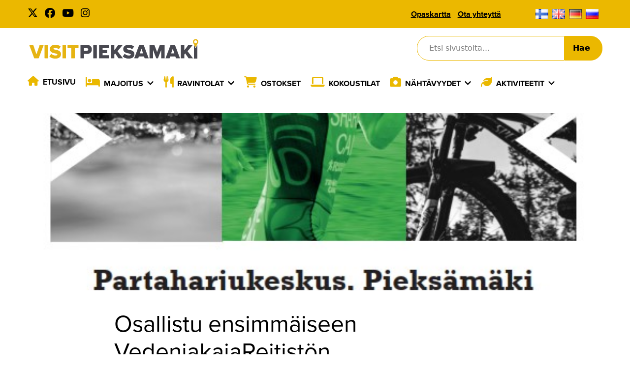

--- FILE ---
content_type: text/html; charset=UTF-8
request_url: https://visitpieksamaki.fi/fiosallistu-ensimmaiseen-vedenjakajareitiston-maastotriathloniin/
body_size: 52892
content:
<!doctype html>
<html dir="ltr" lang="fi" prefix="og: https://ogp.me/ns#">

<head>
	<meta charset="UTF-8">
	<meta name="viewport" content="width=device-width, initial-scale=1">
	<link rel="profile" href="http://gmpg.org/xfn/11">
	<link rel="stylesheet" href="https://use.typekit.net/woj6esw.css">
	<link rel="stylesheet" href="https://pro.fontawesome.com/releases/v5.15.4/css/all.css" crossorigin="anonymous">
	<link rel="stylesheet" href="https://fonts.googleapis.com/icon?family=Material+Icons">
	<title>Osallistu ensimmäiseen VedenjakajaReitistön maastotriathloniin! - Visit Pieksämäki</title>

		<!-- All in One SEO 4.9.3 - aioseo.com -->
	<meta name="description" content="VedenjakajaReitistön maastotriathlon koostuu avovesiuinnista, maastopyöräilystä ja polkujuoksusta. Kilpailun ajankohta on 13.-14.8.2022 ja tapahtumapaikkana on luonnonkaunis VedenjakajaReitistö Pieksämäellä. Uintiosuus on Salvosen lammella, joka sijaitsee aivan tapahtumakeskuksen, Partaharjukeskuksen, vieressä. Pyöräily- ja juoksuosuudet kilpaillaan maastopoluilla, joten reitit ovat selvästi klassista triathlonia teknisemmät. Metsämaaston alusta ja profiili tuovat kilpailuun aivan uuden ulottuvuuden maantietriathloniin verrattuna. Ilmoittautuminen on nyt auki! Tässä" />
	<meta name="robots" content="max-image-preview:large" />
	<meta name="author" content="admintuomo"/>
	<link rel="canonical" href="https://visitpieksamaki.fi/fiosallistu-ensimmaiseen-vedenjakajareitiston-maastotriathloniin/" />
	<meta name="generator" content="All in One SEO (AIOSEO) 4.9.3" />
		<meta property="og:locale" content="fi_FI" />
		<meta property="og:site_name" content="Visit Pieksämäki -" />
		<meta property="og:type" content="article" />
		<meta property="og:title" content="Osallistu ensimmäiseen VedenjakajaReitistön maastotriathloniin! - Visit Pieksämäki" />
		<meta property="og:description" content="VedenjakajaReitistön maastotriathlon koostuu avovesiuinnista, maastopyöräilystä ja polkujuoksusta. Kilpailun ajankohta on 13.-14.8.2022 ja tapahtumapaikkana on luonnonkaunis VedenjakajaReitistö Pieksämäellä. Uintiosuus on Salvosen lammella, joka sijaitsee aivan tapahtumakeskuksen, Partaharjukeskuksen, vieressä. Pyöräily- ja juoksuosuudet kilpaillaan maastopoluilla, joten reitit ovat selvästi klassista triathlonia teknisemmät. Metsämaaston alusta ja profiili tuovat kilpailuun aivan uuden ulottuvuuden maantietriathloniin verrattuna. Ilmoittautuminen on nyt auki! Tässä" />
		<meta property="og:url" content="https://visitpieksamaki.fi/fiosallistu-ensimmaiseen-vedenjakajareitiston-maastotriathloniin/" />
		<meta property="article:published_time" content="2022-04-13T07:08:17+00:00" />
		<meta property="article:modified_time" content="2022-06-08T09:38:57+00:00" />
		<meta name="twitter:card" content="summary_large_image" />
		<meta name="twitter:title" content="Osallistu ensimmäiseen VedenjakajaReitistön maastotriathloniin! - Visit Pieksämäki" />
		<meta name="twitter:description" content="VedenjakajaReitistön maastotriathlon koostuu avovesiuinnista, maastopyöräilystä ja polkujuoksusta. Kilpailun ajankohta on 13.-14.8.2022 ja tapahtumapaikkana on luonnonkaunis VedenjakajaReitistö Pieksämäellä. Uintiosuus on Salvosen lammella, joka sijaitsee aivan tapahtumakeskuksen, Partaharjukeskuksen, vieressä. Pyöräily- ja juoksuosuudet kilpaillaan maastopoluilla, joten reitit ovat selvästi klassista triathlonia teknisemmät. Metsämaaston alusta ja profiili tuovat kilpailuun aivan uuden ulottuvuuden maantietriathloniin verrattuna. Ilmoittautuminen on nyt auki! Tässä" />
		<script type="application/ld+json" class="aioseo-schema">
			{"@context":"https:\/\/schema.org","@graph":[{"@type":"BlogPosting","@id":"https:\/\/visitpieksamaki.fi\/fiosallistu-ensimmaiseen-vedenjakajareitiston-maastotriathloniin\/#blogposting","name":"Osallistu ensimm\u00e4iseen VedenjakajaReitist\u00f6n maastotriathloniin! - Visit Pieks\u00e4m\u00e4ki","headline":"Osallistu ensimm\u00e4iseen VedenjakajaReitist\u00f6n maastotriathloniin!\u00a0","author":{"@id":"https:\/\/visitpieksamaki.fi\/author\/admintuomo\/#author"},"publisher":{"@id":"https:\/\/visitpieksamaki.fi\/#organization"},"image":{"@type":"ImageObject","url":"https:\/\/visitpieksamaki.fi\/wp-content\/uploads\/2022\/06\/Maastotriathlon.jpg","width":522,"height":743},"datePublished":"2022-04-13T10:08:17+03:00","dateModified":"2022-06-08T12:38:57+03:00","inLanguage":"fi","mainEntityOfPage":{"@id":"https:\/\/visitpieksamaki.fi\/fiosallistu-ensimmaiseen-vedenjakajareitiston-maastotriathloniin\/#webpage"},"isPartOf":{"@id":"https:\/\/visitpieksamaki.fi\/fiosallistu-ensimmaiseen-vedenjakajareitiston-maastotriathloniin\/#webpage"},"articleSection":"Ajankohtaista, Suomi"},{"@type":"BreadcrumbList","@id":"https:\/\/visitpieksamaki.fi\/fiosallistu-ensimmaiseen-vedenjakajareitiston-maastotriathloniin\/#breadcrumblist","itemListElement":[{"@type":"ListItem","@id":"https:\/\/visitpieksamaki.fi#listItem","position":1,"name":"Home","item":"https:\/\/visitpieksamaki.fi","nextItem":{"@type":"ListItem","@id":"https:\/\/visitpieksamaki.fi\/category\/ajankohtaista\/#listItem","name":"Ajankohtaista"}},{"@type":"ListItem","@id":"https:\/\/visitpieksamaki.fi\/category\/ajankohtaista\/#listItem","position":2,"name":"Ajankohtaista","item":"https:\/\/visitpieksamaki.fi\/category\/ajankohtaista\/","nextItem":{"@type":"ListItem","@id":"https:\/\/visitpieksamaki.fi\/fiosallistu-ensimmaiseen-vedenjakajareitiston-maastotriathloniin\/#listItem","name":"Osallistu ensimm\u00e4iseen VedenjakajaReitist\u00f6n maastotriathloniin!\u00a0"},"previousItem":{"@type":"ListItem","@id":"https:\/\/visitpieksamaki.fi#listItem","name":"Home"}},{"@type":"ListItem","@id":"https:\/\/visitpieksamaki.fi\/fiosallistu-ensimmaiseen-vedenjakajareitiston-maastotriathloniin\/#listItem","position":3,"name":"Osallistu ensimm\u00e4iseen VedenjakajaReitist\u00f6n maastotriathloniin!\u00a0","previousItem":{"@type":"ListItem","@id":"https:\/\/visitpieksamaki.fi\/category\/ajankohtaista\/#listItem","name":"Ajankohtaista"}}]},{"@type":"Organization","@id":"https:\/\/visitpieksamaki.fi\/#organization","name":"Visit Pieks\u00e4m\u00e4ki","url":"https:\/\/visitpieksamaki.fi\/"},{"@type":"Person","@id":"https:\/\/visitpieksamaki.fi\/author\/admintuomo\/#author","url":"https:\/\/visitpieksamaki.fi\/author\/admintuomo\/","name":"admintuomo","image":{"@type":"ImageObject","@id":"https:\/\/visitpieksamaki.fi\/fiosallistu-ensimmaiseen-vedenjakajareitiston-maastotriathloniin\/#authorImage","url":"https:\/\/secure.gravatar.com\/avatar\/5c742bc7277b1cac257e67295f0476d3bf080136db9afb015616c7f78c471414?s=96&d=mm&r=g","width":96,"height":96,"caption":"admintuomo"}},{"@type":"WebPage","@id":"https:\/\/visitpieksamaki.fi\/fiosallistu-ensimmaiseen-vedenjakajareitiston-maastotriathloniin\/#webpage","url":"https:\/\/visitpieksamaki.fi\/fiosallistu-ensimmaiseen-vedenjakajareitiston-maastotriathloniin\/","name":"Osallistu ensimm\u00e4iseen VedenjakajaReitist\u00f6n maastotriathloniin! - Visit Pieks\u00e4m\u00e4ki","description":"VedenjakajaReitist\u00f6n maastotriathlon koostuu avovesiuinnista, maastopy\u00f6r\u00e4ilyst\u00e4 ja polkujuoksusta. Kilpailun ajankohta on 13.-14.8.2022 ja tapahtumapaikkana on luonnonkaunis VedenjakajaReitist\u00f6 Pieks\u00e4m\u00e4ell\u00e4. Uintiosuus on Salvosen lammella, joka sijaitsee aivan tapahtumakeskuksen, Partaharjukeskuksen, vieress\u00e4. Py\u00f6r\u00e4ily- ja juoksuosuudet kilpaillaan maastopoluilla, joten reitit ovat selv\u00e4sti klassista triathlonia teknisemm\u00e4t. Mets\u00e4maaston alusta ja profiili tuovat kilpailuun aivan uuden ulottuvuuden maantietriathloniin verrattuna. Ilmoittautuminen on nyt auki! T\u00e4ss\u00e4","inLanguage":"fi","isPartOf":{"@id":"https:\/\/visitpieksamaki.fi\/#website"},"breadcrumb":{"@id":"https:\/\/visitpieksamaki.fi\/fiosallistu-ensimmaiseen-vedenjakajareitiston-maastotriathloniin\/#breadcrumblist"},"author":{"@id":"https:\/\/visitpieksamaki.fi\/author\/admintuomo\/#author"},"creator":{"@id":"https:\/\/visitpieksamaki.fi\/author\/admintuomo\/#author"},"image":{"@type":"ImageObject","url":"https:\/\/visitpieksamaki.fi\/wp-content\/uploads\/2022\/06\/Maastotriathlon.jpg","@id":"https:\/\/visitpieksamaki.fi\/fiosallistu-ensimmaiseen-vedenjakajareitiston-maastotriathloniin\/#mainImage","width":522,"height":743},"primaryImageOfPage":{"@id":"https:\/\/visitpieksamaki.fi\/fiosallistu-ensimmaiseen-vedenjakajareitiston-maastotriathloniin\/#mainImage"},"datePublished":"2022-04-13T10:08:17+03:00","dateModified":"2022-06-08T12:38:57+03:00"},{"@type":"WebSite","@id":"https:\/\/visitpieksamaki.fi\/#website","url":"https:\/\/visitpieksamaki.fi\/","name":"Visit Pieks\u00e4m\u00e4ki","inLanguage":"fi","publisher":{"@id":"https:\/\/visitpieksamaki.fi\/#organization"}}]}
		</script>
		<!-- All in One SEO -->

<link rel="alternate" title="oEmbed (JSON)" type="application/json+oembed" href="https://visitpieksamaki.fi/wp-json/oembed/1.0/embed?url=https%3A%2F%2Fvisitpieksamaki.fi%2Ffiosallistu-ensimmaiseen-vedenjakajareitiston-maastotriathloniin%2F" />
<link rel="alternate" title="oEmbed (XML)" type="text/xml+oembed" href="https://visitpieksamaki.fi/wp-json/oembed/1.0/embed?url=https%3A%2F%2Fvisitpieksamaki.fi%2Ffiosallistu-ensimmaiseen-vedenjakajareitiston-maastotriathloniin%2F&#038;format=xml" />
		<!-- This site uses the Google Analytics by MonsterInsights plugin v9.11.1 - Using Analytics tracking - https://www.monsterinsights.com/ -->
							<script src="//www.googletagmanager.com/gtag/js?id=G-CJ9FR3PM0R"  data-cfasync="false" data-wpfc-render="false" type="text/javascript" async></script>
			<script data-cfasync="false" data-wpfc-render="false" type="text/javascript">
				var mi_version = '9.11.1';
				var mi_track_user = true;
				var mi_no_track_reason = '';
								var MonsterInsightsDefaultLocations = {"page_location":"https:\/\/visitpieksamaki.fi\/fiosallistu-ensimmaiseen-vedenjakajareitiston-maastotriathloniin\/"};
								if ( typeof MonsterInsightsPrivacyGuardFilter === 'function' ) {
					var MonsterInsightsLocations = (typeof MonsterInsightsExcludeQuery === 'object') ? MonsterInsightsPrivacyGuardFilter( MonsterInsightsExcludeQuery ) : MonsterInsightsPrivacyGuardFilter( MonsterInsightsDefaultLocations );
				} else {
					var MonsterInsightsLocations = (typeof MonsterInsightsExcludeQuery === 'object') ? MonsterInsightsExcludeQuery : MonsterInsightsDefaultLocations;
				}

								var disableStrs = [
										'ga-disable-G-CJ9FR3PM0R',
									];

				/* Function to detect opted out users */
				function __gtagTrackerIsOptedOut() {
					for (var index = 0; index < disableStrs.length; index++) {
						if (document.cookie.indexOf(disableStrs[index] + '=true') > -1) {
							return true;
						}
					}

					return false;
				}

				/* Disable tracking if the opt-out cookie exists. */
				if (__gtagTrackerIsOptedOut()) {
					for (var index = 0; index < disableStrs.length; index++) {
						window[disableStrs[index]] = true;
					}
				}

				/* Opt-out function */
				function __gtagTrackerOptout() {
					for (var index = 0; index < disableStrs.length; index++) {
						document.cookie = disableStrs[index] + '=true; expires=Thu, 31 Dec 2099 23:59:59 UTC; path=/';
						window[disableStrs[index]] = true;
					}
				}

				if ('undefined' === typeof gaOptout) {
					function gaOptout() {
						__gtagTrackerOptout();
					}
				}
								window.dataLayer = window.dataLayer || [];

				window.MonsterInsightsDualTracker = {
					helpers: {},
					trackers: {},
				};
				if (mi_track_user) {
					function __gtagDataLayer() {
						dataLayer.push(arguments);
					}

					function __gtagTracker(type, name, parameters) {
						if (!parameters) {
							parameters = {};
						}

						if (parameters.send_to) {
							__gtagDataLayer.apply(null, arguments);
							return;
						}

						if (type === 'event') {
														parameters.send_to = monsterinsights_frontend.v4_id;
							var hookName = name;
							if (typeof parameters['event_category'] !== 'undefined') {
								hookName = parameters['event_category'] + ':' + name;
							}

							if (typeof MonsterInsightsDualTracker.trackers[hookName] !== 'undefined') {
								MonsterInsightsDualTracker.trackers[hookName](parameters);
							} else {
								__gtagDataLayer('event', name, parameters);
							}
							
						} else {
							__gtagDataLayer.apply(null, arguments);
						}
					}

					__gtagTracker('js', new Date());
					__gtagTracker('set', {
						'developer_id.dZGIzZG': true,
											});
					if ( MonsterInsightsLocations.page_location ) {
						__gtagTracker('set', MonsterInsightsLocations);
					}
										__gtagTracker('config', 'G-CJ9FR3PM0R', {"forceSSL":"true","link_attribution":"true"} );
										window.gtag = __gtagTracker;										(function () {
						/* https://developers.google.com/analytics/devguides/collection/analyticsjs/ */
						/* ga and __gaTracker compatibility shim. */
						var noopfn = function () {
							return null;
						};
						var newtracker = function () {
							return new Tracker();
						};
						var Tracker = function () {
							return null;
						};
						var p = Tracker.prototype;
						p.get = noopfn;
						p.set = noopfn;
						p.send = function () {
							var args = Array.prototype.slice.call(arguments);
							args.unshift('send');
							__gaTracker.apply(null, args);
						};
						var __gaTracker = function () {
							var len = arguments.length;
							if (len === 0) {
								return;
							}
							var f = arguments[len - 1];
							if (typeof f !== 'object' || f === null || typeof f.hitCallback !== 'function') {
								if ('send' === arguments[0]) {
									var hitConverted, hitObject = false, action;
									if ('event' === arguments[1]) {
										if ('undefined' !== typeof arguments[3]) {
											hitObject = {
												'eventAction': arguments[3],
												'eventCategory': arguments[2],
												'eventLabel': arguments[4],
												'value': arguments[5] ? arguments[5] : 1,
											}
										}
									}
									if ('pageview' === arguments[1]) {
										if ('undefined' !== typeof arguments[2]) {
											hitObject = {
												'eventAction': 'page_view',
												'page_path': arguments[2],
											}
										}
									}
									if (typeof arguments[2] === 'object') {
										hitObject = arguments[2];
									}
									if (typeof arguments[5] === 'object') {
										Object.assign(hitObject, arguments[5]);
									}
									if ('undefined' !== typeof arguments[1].hitType) {
										hitObject = arguments[1];
										if ('pageview' === hitObject.hitType) {
											hitObject.eventAction = 'page_view';
										}
									}
									if (hitObject) {
										action = 'timing' === arguments[1].hitType ? 'timing_complete' : hitObject.eventAction;
										hitConverted = mapArgs(hitObject);
										__gtagTracker('event', action, hitConverted);
									}
								}
								return;
							}

							function mapArgs(args) {
								var arg, hit = {};
								var gaMap = {
									'eventCategory': 'event_category',
									'eventAction': 'event_action',
									'eventLabel': 'event_label',
									'eventValue': 'event_value',
									'nonInteraction': 'non_interaction',
									'timingCategory': 'event_category',
									'timingVar': 'name',
									'timingValue': 'value',
									'timingLabel': 'event_label',
									'page': 'page_path',
									'location': 'page_location',
									'title': 'page_title',
									'referrer' : 'page_referrer',
								};
								for (arg in args) {
																		if (!(!args.hasOwnProperty(arg) || !gaMap.hasOwnProperty(arg))) {
										hit[gaMap[arg]] = args[arg];
									} else {
										hit[arg] = args[arg];
									}
								}
								return hit;
							}

							try {
								f.hitCallback();
							} catch (ex) {
							}
						};
						__gaTracker.create = newtracker;
						__gaTracker.getByName = newtracker;
						__gaTracker.getAll = function () {
							return [];
						};
						__gaTracker.remove = noopfn;
						__gaTracker.loaded = true;
						window['__gaTracker'] = __gaTracker;
					})();
									} else {
										console.log("");
					(function () {
						function __gtagTracker() {
							return null;
						}

						window['__gtagTracker'] = __gtagTracker;
						window['gtag'] = __gtagTracker;
					})();
									}
			</script>
							<!-- / Google Analytics by MonsterInsights -->
		<style id='wp-img-auto-sizes-contain-inline-css' type='text/css'>
img:is([sizes=auto i],[sizes^="auto," i]){contain-intrinsic-size:3000px 1500px}
/*# sourceURL=wp-img-auto-sizes-contain-inline-css */
</style>
<style id='wp-block-library-inline-css' type='text/css'>
:root{--wp-block-synced-color:#7a00df;--wp-block-synced-color--rgb:122,0,223;--wp-bound-block-color:var(--wp-block-synced-color);--wp-editor-canvas-background:#ddd;--wp-admin-theme-color:#007cba;--wp-admin-theme-color--rgb:0,124,186;--wp-admin-theme-color-darker-10:#006ba1;--wp-admin-theme-color-darker-10--rgb:0,107,160.5;--wp-admin-theme-color-darker-20:#005a87;--wp-admin-theme-color-darker-20--rgb:0,90,135;--wp-admin-border-width-focus:2px}@media (min-resolution:192dpi){:root{--wp-admin-border-width-focus:1.5px}}.wp-element-button{cursor:pointer}:root .has-very-light-gray-background-color{background-color:#eee}:root .has-very-dark-gray-background-color{background-color:#313131}:root .has-very-light-gray-color{color:#eee}:root .has-very-dark-gray-color{color:#313131}:root .has-vivid-green-cyan-to-vivid-cyan-blue-gradient-background{background:linear-gradient(135deg,#00d084,#0693e3)}:root .has-purple-crush-gradient-background{background:linear-gradient(135deg,#34e2e4,#4721fb 50%,#ab1dfe)}:root .has-hazy-dawn-gradient-background{background:linear-gradient(135deg,#faaca8,#dad0ec)}:root .has-subdued-olive-gradient-background{background:linear-gradient(135deg,#fafae1,#67a671)}:root .has-atomic-cream-gradient-background{background:linear-gradient(135deg,#fdd79a,#004a59)}:root .has-nightshade-gradient-background{background:linear-gradient(135deg,#330968,#31cdcf)}:root .has-midnight-gradient-background{background:linear-gradient(135deg,#020381,#2874fc)}:root{--wp--preset--font-size--normal:16px;--wp--preset--font-size--huge:42px}.has-regular-font-size{font-size:1em}.has-larger-font-size{font-size:2.625em}.has-normal-font-size{font-size:var(--wp--preset--font-size--normal)}.has-huge-font-size{font-size:var(--wp--preset--font-size--huge)}.has-text-align-center{text-align:center}.has-text-align-left{text-align:left}.has-text-align-right{text-align:right}.has-fit-text{white-space:nowrap!important}#end-resizable-editor-section{display:none}.aligncenter{clear:both}.items-justified-left{justify-content:flex-start}.items-justified-center{justify-content:center}.items-justified-right{justify-content:flex-end}.items-justified-space-between{justify-content:space-between}.screen-reader-text{border:0;clip-path:inset(50%);height:1px;margin:-1px;overflow:hidden;padding:0;position:absolute;width:1px;word-wrap:normal!important}.screen-reader-text:focus{background-color:#ddd;clip-path:none;color:#444;display:block;font-size:1em;height:auto;left:5px;line-height:normal;padding:15px 23px 14px;text-decoration:none;top:5px;width:auto;z-index:100000}html :where(.has-border-color){border-style:solid}html :where([style*=border-top-color]){border-top-style:solid}html :where([style*=border-right-color]){border-right-style:solid}html :where([style*=border-bottom-color]){border-bottom-style:solid}html :where([style*=border-left-color]){border-left-style:solid}html :where([style*=border-width]){border-style:solid}html :where([style*=border-top-width]){border-top-style:solid}html :where([style*=border-right-width]){border-right-style:solid}html :where([style*=border-bottom-width]){border-bottom-style:solid}html :where([style*=border-left-width]){border-left-style:solid}html :where(img[class*=wp-image-]){height:auto;max-width:100%}:where(figure){margin:0 0 1em}html :where(.is-position-sticky){--wp-admin--admin-bar--position-offset:var(--wp-admin--admin-bar--height,0px)}@media screen and (max-width:600px){html :where(.is-position-sticky){--wp-admin--admin-bar--position-offset:0px}}

/*# sourceURL=wp-block-library-inline-css */
</style><style id='global-styles-inline-css' type='text/css'>
:root{--wp--preset--aspect-ratio--square: 1;--wp--preset--aspect-ratio--4-3: 4/3;--wp--preset--aspect-ratio--3-4: 3/4;--wp--preset--aspect-ratio--3-2: 3/2;--wp--preset--aspect-ratio--2-3: 2/3;--wp--preset--aspect-ratio--16-9: 16/9;--wp--preset--aspect-ratio--9-16: 9/16;--wp--preset--color--black: #000000;--wp--preset--color--cyan-bluish-gray: #abb8c3;--wp--preset--color--white: #ffffff;--wp--preset--color--pale-pink: #f78da7;--wp--preset--color--vivid-red: #cf2e2e;--wp--preset--color--luminous-vivid-orange: #ff6900;--wp--preset--color--luminous-vivid-amber: #fcb900;--wp--preset--color--light-green-cyan: #7bdcb5;--wp--preset--color--vivid-green-cyan: #00d084;--wp--preset--color--pale-cyan-blue: #8ed1fc;--wp--preset--color--vivid-cyan-blue: #0693e3;--wp--preset--color--vivid-purple: #9b51e0;--wp--preset--gradient--vivid-cyan-blue-to-vivid-purple: linear-gradient(135deg,rgb(6,147,227) 0%,rgb(155,81,224) 100%);--wp--preset--gradient--light-green-cyan-to-vivid-green-cyan: linear-gradient(135deg,rgb(122,220,180) 0%,rgb(0,208,130) 100%);--wp--preset--gradient--luminous-vivid-amber-to-luminous-vivid-orange: linear-gradient(135deg,rgb(252,185,0) 0%,rgb(255,105,0) 100%);--wp--preset--gradient--luminous-vivid-orange-to-vivid-red: linear-gradient(135deg,rgb(255,105,0) 0%,rgb(207,46,46) 100%);--wp--preset--gradient--very-light-gray-to-cyan-bluish-gray: linear-gradient(135deg,rgb(238,238,238) 0%,rgb(169,184,195) 100%);--wp--preset--gradient--cool-to-warm-spectrum: linear-gradient(135deg,rgb(74,234,220) 0%,rgb(151,120,209) 20%,rgb(207,42,186) 40%,rgb(238,44,130) 60%,rgb(251,105,98) 80%,rgb(254,248,76) 100%);--wp--preset--gradient--blush-light-purple: linear-gradient(135deg,rgb(255,206,236) 0%,rgb(152,150,240) 100%);--wp--preset--gradient--blush-bordeaux: linear-gradient(135deg,rgb(254,205,165) 0%,rgb(254,45,45) 50%,rgb(107,0,62) 100%);--wp--preset--gradient--luminous-dusk: linear-gradient(135deg,rgb(255,203,112) 0%,rgb(199,81,192) 50%,rgb(65,88,208) 100%);--wp--preset--gradient--pale-ocean: linear-gradient(135deg,rgb(255,245,203) 0%,rgb(182,227,212) 50%,rgb(51,167,181) 100%);--wp--preset--gradient--electric-grass: linear-gradient(135deg,rgb(202,248,128) 0%,rgb(113,206,126) 100%);--wp--preset--gradient--midnight: linear-gradient(135deg,rgb(2,3,129) 0%,rgb(40,116,252) 100%);--wp--preset--font-size--small: 13px;--wp--preset--font-size--medium: 20px;--wp--preset--font-size--large: 36px;--wp--preset--font-size--x-large: 42px;--wp--preset--spacing--20: 0.44rem;--wp--preset--spacing--30: 0.67rem;--wp--preset--spacing--40: 1rem;--wp--preset--spacing--50: 1.5rem;--wp--preset--spacing--60: 2.25rem;--wp--preset--spacing--70: 3.38rem;--wp--preset--spacing--80: 5.06rem;--wp--preset--shadow--natural: 6px 6px 9px rgba(0, 0, 0, 0.2);--wp--preset--shadow--deep: 12px 12px 50px rgba(0, 0, 0, 0.4);--wp--preset--shadow--sharp: 6px 6px 0px rgba(0, 0, 0, 0.2);--wp--preset--shadow--outlined: 6px 6px 0px -3px rgb(255, 255, 255), 6px 6px rgb(0, 0, 0);--wp--preset--shadow--crisp: 6px 6px 0px rgb(0, 0, 0);}:where(.is-layout-flex){gap: 0.5em;}:where(.is-layout-grid){gap: 0.5em;}body .is-layout-flex{display: flex;}.is-layout-flex{flex-wrap: wrap;align-items: center;}.is-layout-flex > :is(*, div){margin: 0;}body .is-layout-grid{display: grid;}.is-layout-grid > :is(*, div){margin: 0;}:where(.wp-block-columns.is-layout-flex){gap: 2em;}:where(.wp-block-columns.is-layout-grid){gap: 2em;}:where(.wp-block-post-template.is-layout-flex){gap: 1.25em;}:where(.wp-block-post-template.is-layout-grid){gap: 1.25em;}.has-black-color{color: var(--wp--preset--color--black) !important;}.has-cyan-bluish-gray-color{color: var(--wp--preset--color--cyan-bluish-gray) !important;}.has-white-color{color: var(--wp--preset--color--white) !important;}.has-pale-pink-color{color: var(--wp--preset--color--pale-pink) !important;}.has-vivid-red-color{color: var(--wp--preset--color--vivid-red) !important;}.has-luminous-vivid-orange-color{color: var(--wp--preset--color--luminous-vivid-orange) !important;}.has-luminous-vivid-amber-color{color: var(--wp--preset--color--luminous-vivid-amber) !important;}.has-light-green-cyan-color{color: var(--wp--preset--color--light-green-cyan) !important;}.has-vivid-green-cyan-color{color: var(--wp--preset--color--vivid-green-cyan) !important;}.has-pale-cyan-blue-color{color: var(--wp--preset--color--pale-cyan-blue) !important;}.has-vivid-cyan-blue-color{color: var(--wp--preset--color--vivid-cyan-blue) !important;}.has-vivid-purple-color{color: var(--wp--preset--color--vivid-purple) !important;}.has-black-background-color{background-color: var(--wp--preset--color--black) !important;}.has-cyan-bluish-gray-background-color{background-color: var(--wp--preset--color--cyan-bluish-gray) !important;}.has-white-background-color{background-color: var(--wp--preset--color--white) !important;}.has-pale-pink-background-color{background-color: var(--wp--preset--color--pale-pink) !important;}.has-vivid-red-background-color{background-color: var(--wp--preset--color--vivid-red) !important;}.has-luminous-vivid-orange-background-color{background-color: var(--wp--preset--color--luminous-vivid-orange) !important;}.has-luminous-vivid-amber-background-color{background-color: var(--wp--preset--color--luminous-vivid-amber) !important;}.has-light-green-cyan-background-color{background-color: var(--wp--preset--color--light-green-cyan) !important;}.has-vivid-green-cyan-background-color{background-color: var(--wp--preset--color--vivid-green-cyan) !important;}.has-pale-cyan-blue-background-color{background-color: var(--wp--preset--color--pale-cyan-blue) !important;}.has-vivid-cyan-blue-background-color{background-color: var(--wp--preset--color--vivid-cyan-blue) !important;}.has-vivid-purple-background-color{background-color: var(--wp--preset--color--vivid-purple) !important;}.has-black-border-color{border-color: var(--wp--preset--color--black) !important;}.has-cyan-bluish-gray-border-color{border-color: var(--wp--preset--color--cyan-bluish-gray) !important;}.has-white-border-color{border-color: var(--wp--preset--color--white) !important;}.has-pale-pink-border-color{border-color: var(--wp--preset--color--pale-pink) !important;}.has-vivid-red-border-color{border-color: var(--wp--preset--color--vivid-red) !important;}.has-luminous-vivid-orange-border-color{border-color: var(--wp--preset--color--luminous-vivid-orange) !important;}.has-luminous-vivid-amber-border-color{border-color: var(--wp--preset--color--luminous-vivid-amber) !important;}.has-light-green-cyan-border-color{border-color: var(--wp--preset--color--light-green-cyan) !important;}.has-vivid-green-cyan-border-color{border-color: var(--wp--preset--color--vivid-green-cyan) !important;}.has-pale-cyan-blue-border-color{border-color: var(--wp--preset--color--pale-cyan-blue) !important;}.has-vivid-cyan-blue-border-color{border-color: var(--wp--preset--color--vivid-cyan-blue) !important;}.has-vivid-purple-border-color{border-color: var(--wp--preset--color--vivid-purple) !important;}.has-vivid-cyan-blue-to-vivid-purple-gradient-background{background: var(--wp--preset--gradient--vivid-cyan-blue-to-vivid-purple) !important;}.has-light-green-cyan-to-vivid-green-cyan-gradient-background{background: var(--wp--preset--gradient--light-green-cyan-to-vivid-green-cyan) !important;}.has-luminous-vivid-amber-to-luminous-vivid-orange-gradient-background{background: var(--wp--preset--gradient--luminous-vivid-amber-to-luminous-vivid-orange) !important;}.has-luminous-vivid-orange-to-vivid-red-gradient-background{background: var(--wp--preset--gradient--luminous-vivid-orange-to-vivid-red) !important;}.has-very-light-gray-to-cyan-bluish-gray-gradient-background{background: var(--wp--preset--gradient--very-light-gray-to-cyan-bluish-gray) !important;}.has-cool-to-warm-spectrum-gradient-background{background: var(--wp--preset--gradient--cool-to-warm-spectrum) !important;}.has-blush-light-purple-gradient-background{background: var(--wp--preset--gradient--blush-light-purple) !important;}.has-blush-bordeaux-gradient-background{background: var(--wp--preset--gradient--blush-bordeaux) !important;}.has-luminous-dusk-gradient-background{background: var(--wp--preset--gradient--luminous-dusk) !important;}.has-pale-ocean-gradient-background{background: var(--wp--preset--gradient--pale-ocean) !important;}.has-electric-grass-gradient-background{background: var(--wp--preset--gradient--electric-grass) !important;}.has-midnight-gradient-background{background: var(--wp--preset--gradient--midnight) !important;}.has-small-font-size{font-size: var(--wp--preset--font-size--small) !important;}.has-medium-font-size{font-size: var(--wp--preset--font-size--medium) !important;}.has-large-font-size{font-size: var(--wp--preset--font-size--large) !important;}.has-x-large-font-size{font-size: var(--wp--preset--font-size--x-large) !important;}
/*# sourceURL=global-styles-inline-css */
</style>

<style id='classic-theme-styles-inline-css' type='text/css'>
/*! This file is auto-generated */
.wp-block-button__link{color:#fff;background-color:#32373c;border-radius:9999px;box-shadow:none;text-decoration:none;padding:calc(.667em + 2px) calc(1.333em + 2px);font-size:1.125em}.wp-block-file__button{background:#32373c;color:#fff;text-decoration:none}
/*# sourceURL=/wp-includes/css/classic-themes.min.css */
</style>
<link rel='stylesheet' id='layout-css' href='https://visitpieksamaki.fi/wp-content/themes/visitpieksamaki/dist/bundle.css?id=f6da2ea9b3e7f0a8bc4445161f832010' type='text/css' media='all' />
<script type="text/javascript" defer src="https://visitpieksamaki.fi/wp-content/plugins/google-analytics-for-wordpress/assets/js/frontend-gtag.js?ver=9.11.1" id="monsterinsights-frontend-script-js" async="async" data-wp-strategy="async"></script>
<script data-cfasync="false" data-wpfc-render="false" type="text/javascript" id='monsterinsights-frontend-script-js-extra'>/* <![CDATA[ */
var monsterinsights_frontend = {"js_events_tracking":"true","download_extensions":"doc,pdf,ppt,zip,xls,docx,pptx,xlsx","inbound_paths":"[{\"path\":\"\\\/go\\\/\",\"label\":\"affiliate\"},{\"path\":\"\\\/recommend\\\/\",\"label\":\"affiliate\"}]","home_url":"https:\/\/visitpieksamaki.fi","hash_tracking":"false","v4_id":"G-CJ9FR3PM0R"};/* ]]> */
</script>
<link rel="https://api.w.org/" href="https://visitpieksamaki.fi/wp-json/" /><link rel="alternate" title="JSON" type="application/json" href="https://visitpieksamaki.fi/wp-json/wp/v2/posts/7177" /><link rel='shortlink' href='https://visitpieksamaki.fi/?p=7177' />
<link rel="icon" href="https://visitpieksamaki.fi/wp-content/uploads/2022/06/cropped-visit_pieksamaki-32x32.jpeg" sizes="32x32" />
<link rel="icon" href="https://visitpieksamaki.fi/wp-content/uploads/2022/06/cropped-visit_pieksamaki-192x192.jpeg" sizes="192x192" />
<link rel="apple-touch-icon" href="https://visitpieksamaki.fi/wp-content/uploads/2022/06/cropped-visit_pieksamaki-180x180.jpeg" />
<meta name="msapplication-TileImage" content="https://visitpieksamaki.fi/wp-content/uploads/2022/06/cropped-visit_pieksamaki-270x270.jpeg" />
	

	
	<!-- Google Analytics -->
	<script>
		(function(i,s,o,g,r,a,m){i['GoogleAnalyticsObject']=r;i[r]=i[r]||function(){
		(i[r].q=i[r].q||[]).push(arguments)},i[r].l=1*new Date();a=s.createElement(o),
		m=s.getElementsByTagName(o)[0];a.async=1;a.src=g;m.parentNode.insertBefore(a,m)
		})(window,document,'script','https://www.google-analytics.com/analytics.js','ga');
	
		ga('create', 'UA-51033564-1', 'auto');
		ga('send', 'pageview');
	</script>
	<!-- End Google Analytics -->
	<link rel="stylesheet" href="https://kit.fontawesome.com/b2f2fe3dee.css" crossorigin="anonymous">
</head>

<body class="wp-singular post-template-default single single-post postid-7177 single-format-standard wp-embed-responsive wp-theme-visitpieksamaki">
		<div id="page" class="site" x-data="{ search_open: false }">
		<a class="skip-link screen-reader-text" href="#primary"></a>
		<header id="masthead" class="site-header bg-white w-full flex flex-row flex-wrap">
						<div class="bg-primary-500 text-black w-full">
				<div class="container mx-auto py-4 font-bold flex justify-between">
											<div class="left-side somelinks w-1/3">
																								<a class="pr-2" href="https://twitter.com/pieksamakipmk" title="VisitPieksämäki Twitter" target="_blank"><i class="transition-all hover:scale-125 text-[21px] fab fa-x-twitter" style="color: #000"></i></a>
																																<a class="pr-2" href="https://www.facebook.com/visitpieksamaki" title="VisitPieksämäki Facebook" target="_blank"><i class="transition-all hover:scale-125 text-[21px] fab fa-facebook" style="color: #000"></i></a>
																																<a class="pr-2" href="https://www.youtube.com/channel/UCEvtNcE3kPXzEX1khagt9zQ" title="VisitPieksämäki Youtube" target="_blank"><i class="transition-all hover:scale-125 text-[21px] fab fa-youtube" style="color: #000"></i></a>
																																<a class="pr-2" href="https://www.instagram.com/visitpieksamaki/" title="VisitPieksämäki Instagram" target="_blank"><i class="transition-all hover:scale-125 text-[21px] fab fa-instagram" style="color: #000"></i></a>
																					</div>
										<div class="right-side flex justify-end md:justify-between items-center w-1/3">
													<ul class="list-none hidden md:block">
																											<a class="pr-2 text-black underline hover:no-underline hover:text-accent_blue-700" href="https://kartat.pieksamaki.fi/ims" target="_blank">Opaskartta</a>
																																				<a class="pr-2 text-black underline hover:no-underline hover:text-accent_blue-700" href="https://visitpieksamaki.fi/ota-yhteytta/" target="_self">Ota yhteyttä</a>
																								</ul>
						
													<ul class="language-switcher flex justify-between">
									<li class="lang-item lang-item-2 lang-item-fi current-lang lang-item-first"><a  lang="fi" hreflang="fi" href="https://visitpieksamaki.fi/fiosallistu-ensimmaiseen-vedenjakajareitiston-maastotriathloniin/"><img src="[data-uri]" alt="Suomi" width="16" height="11" style="width: 16px; height: 11px;" /></a></li>
	<li class="lang-item lang-item-5 lang-item-en no-translation"><a  lang="en-GB" hreflang="en-GB" href="https://visitpieksamaki.fi/en/homepage/"><img src="[data-uri]" alt="English" width="16" height="11" style="width: 16px; height: 11px;" /></a></li>
	<li class="lang-item lang-item-9 lang-item-de no-translation"><a  lang="de-DE" hreflang="de-DE" href="https://visitpieksamaki.fi/de/titelseite/"><img src="[data-uri]" alt="Deutsch" width="16" height="11" style="width: 16px; height: 11px;" /></a></li>
	<li class="lang-item lang-item-13 lang-item-ru no-translation"><a  lang="ru-RU" hreflang="ru-RU" href="https://visitpieksamaki.fi/ru/%d0%b3%d0%bb%d0%b0%d0%b2%d0%bd%d0%b0%d1%8f-%d1%81%d1%82%d1%80%d0%b0%d0%bd%d0%b8%d1%86%d0%b0/"><img src="[data-uri]" alt="Русский" width="16" height="11" style="width: 16px; height: 11px;" /></a></li>
							</ul>
						
					</div>
				</div>
			</div>
			<div class="site-branding ml-auto mr-0 flex-grow w-auto sm:w-4/6 md:w-full order-2 md:order-[unset]">
				<div class="container mx-auto py-4 flex flex-row justify-between items-center">
					<button class="menu-toggle flex items-center md:hidden">
						<svg class="fill-current h-5 w-5" viewBox="0 0 20 20" xmlns="http://www.w3.org/2000/svg">
							<title>Menu</title>
							<path d="M0 3h20v2H0V3zm0 6h20v2H0V9zm0 6h20v2H0v-2z" />
						</svg>
					</button>
					<span class="">
													<a href="https://visitpieksamaki.fi/" title="Visit Pieksämäki">
								<img src="https://visitpieksamaki.fi/wp-content/uploads/2022/06/visit-pieksamaki-logo.png" alt="" class="h-[24px] md:h-auto md:max-w-[350px]" />
							</a>
											</span>
					<div class="md:mt-auto md:mb-0 ml-4">
						<button class="p-2 flex md:hidden items-center" aria-label="Open" @click="search_open = ! search_open">
							<i class="fas fa-search text-[20px]"></i>
						</button>
						<div class="hidden md:block">
							<form method="get" id="searchform" action="https://visitpieksamaki.fi/" role="search">
	<div class="flex items-center" x-data="{ hover : false }">
		<input class="border w-full py-3 pl-6 md:min-w-[300px] text-black" :class=" hover ? 'border-primary-300' : 'border-primary-500' " style="border-radius: 24px 0 0 24px;" type="text" name="s" id="search" placeholder="Etsi sivustolta..." value="" />
		<button type="submit" @mouseover="hover = true" @mouseleave="hover = false" class="bg-primary-500 py-3 pr-6 pl-4 border border-primary-500 border-solid font-bold transition-all hover:bg-primary-300 hover:border-primary-300" style="border-radius: 0 24px 24px 0;">Hae</button>
	</div>
</form>						</div>
					</div>
				</div>
			</div><!-- .site-branding -->


			<div class="bg-white w-full order-3 md:order-[unset]">
				<nav class="container mx-auto !px-10 md:!px-4 md:flex hidden items-center justify-between flex-wrap uppercase" id="main-navigation" role="navigation">
					<ul id="menu-paavalikko" class="menu"><li id="menu-item-18" class="menu-item menu-item-type-post_type menu-item-object-page menu-item-home menu-item-18"><a href="https://visitpieksamaki.fi/">Etusivu</a></li>
<li id="menu-item-3325" class="menu-item menu-item-type-post_type menu-item-object-page menu-item-has-children menu-item-3325"><a href="https://visitpieksamaki.fi/majoitus-2/">Majoitus</a>
<ul class="sub-menu">
	<li id="menu-item-3326" class="menu-item menu-item-type-post_type menu-item-object-page menu-item-3326"><a href="https://visitpieksamaki.fi/majoitus/">Majoitusliikkeet</a></li>
	<li id="menu-item-4255" class="menu-item menu-item-type-post_type menu-item-object-page menu-item-4255"><a href="https://visitpieksamaki.fi/mokki-ja-maatilamajoitus/">Mökki- ja maatilamajoitus</a></li>
</ul>
</li>
<li id="menu-item-3387" class="menu-item menu-item-type-post_type menu-item-object-page menu-item-has-children menu-item-3387"><a href="https://visitpieksamaki.fi/ravintolat/">Ravintolat</a>
<ul class="sub-menu">
	<li id="menu-item-4216" class="menu-item menu-item-type-post_type menu-item-object-page menu-item-4216"><a href="https://visitpieksamaki.fi/kahvilat-ja-ravintolat/">Kahvilat ja ravintolat</a></li>
	<li id="menu-item-4215" class="menu-item menu-item-type-post_type menu-item-object-page menu-item-4215"><a href="https://visitpieksamaki.fi/tilausravintolat/">Tilausravintolat</a></li>
	<li id="menu-item-4214" class="menu-item menu-item-type-post_type menu-item-object-page menu-item-4214"><a href="https://visitpieksamaki.fi/menopaikat-ja-pubit/">Menopaikat ja pubit</a></li>
	<li id="menu-item-4213" class="menu-item menu-item-type-post_type menu-item-object-page menu-item-4213"><a href="https://visitpieksamaki.fi/ruokalistat/">Ruokalistat</a></li>
</ul>
</li>
<li id="menu-item-3386" class="menu-item menu-item-type-post_type menu-item-object-page menu-item-3386"><a href="https://visitpieksamaki.fi/ostokset/">Ostokset</a></li>
<li id="menu-item-3385" class="menu-item menu-item-type-post_type menu-item-object-page menu-item-3385"><a href="https://visitpieksamaki.fi/kokoustilat/">Kokoustilat</a></li>
<li id="menu-item-3384" class="menu-item menu-item-type-post_type menu-item-object-page menu-item-has-children menu-item-3384"><a href="https://visitpieksamaki.fi/nahtavyydet/">Nähtävyydet</a>
<ul class="sub-menu">
	<li id="menu-item-4252" class="menu-item menu-item-type-post_type menu-item-object-page menu-item-4252"><a href="https://visitpieksamaki.fi/haapakosken-ruukki/">Haapakosken Ruukki</a></li>
	<li id="menu-item-4251" class="menu-item menu-item-type-post_type menu-item-object-page menu-item-4251"><a href="https://visitpieksamaki.fi/historia/">Historia</a></li>
	<li id="menu-item-4250" class="menu-item menu-item-type-post_type menu-item-object-page menu-item-4250"><a href="https://visitpieksamaki.fi/kirkot/">Kirkot</a></li>
	<li id="menu-item-4249" class="menu-item menu-item-type-post_type menu-item-object-page menu-item-4249"><a href="https://visitpieksamaki.fi/pieksamaen-iso-pappila/">Pieksämäen Iso-Pappila</a></li>
	<li id="menu-item-4248" class="menu-item menu-item-type-post_type menu-item-object-page menu-item-4248"><a href="https://visitpieksamaki.fi/luonnonnahtavyydet/">Luonnonnähtävyydet</a></li>
	<li id="menu-item-4247" class="menu-item menu-item-type-post_type menu-item-object-page menu-item-4247"><a href="https://visitpieksamaki.fi/muistomerkit/">Muistomerkit</a></li>
	<li id="menu-item-4246" class="menu-item menu-item-type-post_type menu-item-object-page menu-item-4246"><a href="https://visitpieksamaki.fi/nukkekoti-joonas-auringon-huvila/">Nukkekoti – Joonas Auringon Huvila</a></li>
	<li id="menu-item-4245" class="menu-item menu-item-type-post_type menu-item-object-page menu-item-4245"><a href="https://visitpieksamaki.fi/vedenjakajan-geologia/">Vedenjakajan geologia</a></li>
</ul>
</li>
<li id="menu-item-3383" class="menu-item menu-item-type-post_type menu-item-object-page menu-item-has-children menu-item-3383"><a href="https://visitpieksamaki.fi/aktiviteetit/">Aktiviteetit</a>
<ul class="sub-menu">
	<li id="menu-item-4270" class="menu-item menu-item-type-post_type menu-item-object-page menu-item-4270"><a href="https://visitpieksamaki.fi/big-wheels/">Big Wheels</a></li>
	<li id="menu-item-4269" class="menu-item menu-item-type-post_type menu-item-object-page menu-item-4269"><a href="https://visitpieksamaki.fi/kalastus/">Kalastus</a></li>
	<li id="menu-item-4268" class="menu-item menu-item-type-post_type menu-item-object-page menu-item-4268"><a href="https://visitpieksamaki.fi/liikuntapalvelut/">Liikuntapalvelut</a></li>
	<li id="menu-item-4267" class="menu-item menu-item-type-post_type menu-item-object-page menu-item-4267"><a href="https://visitpieksamaki.fi/ohjelmapalvelut/">Ohjelmapalvelut</a></li>
</ul>
</li>
</ul>											<ul class="mobile-extra list-none flex flex-col md:hidden mb-8">
																								<li class="py-4">
										<a class="pr-2 text-black underline hover:no-underline hover:text-accent_blue-700" href="https://kartat.pieksamaki.fi/ims" target="_blank">Opaskartta</a>
									</li>
																																<li class="py-4">
										<a class="pr-2 text-black underline hover:no-underline hover:text-accent_blue-700" href="https://visitpieksamaki.fi/ota-yhteytta/" target="_self">Ota yhteyttä</a>
									</li>
																					</ul>
									</nav>
			</div>
		</header><!-- #masthead -->
		<div class="container mx-auto w-full mb-4" x-transition x-show="search_open">
			<form method="get" id="mobile_searchform" action="https://visitpieksamaki.fi/" role="search">
				<div class="flex items-center" x-data="{ hover : false }">
					<input class="border w-full py-3 pl-6 md:min-w-[300px] text-black" :class=" hover ? 'border-primary-300' : 'border-primary-500' " style="border-radius: 24px 0 0 24px;" type="text" name="s" id="search" placeholder="Etsi sivustolta..." value="" />
					<button type="submit" @mouseover="hover = true" @mouseleave="hover = false" class="bg-primary-500 py-3 pr-6 pl-4 border border-primary-500 border-solid font-bold transition-all hover:bg-primary-300 hover:border-primary-300" style="border-radius: 0 24px 24px 0;">Hae</button>
				</div>
			</form>
		</div>
<div id="primary" class="content-area py-8">
	<main id="main" class="site-main container" role="main">

		
<article id="post-7177" class="post-7177 post type-post status-publish format-standard has-post-thumbnail hentry category-ajankohtaista">
	<header class="entry-header container mx-auto">
						
                    <img class="w-full h-auto max-h-[50vh] object-cover object-center mx-auto" src="https://visitpieksamaki.fi/wp-content/uploads/2022/06/Maastotriathlon.jpg" alt="">
                			<h1 class="entry-title px-8 md:px-16 lg:px-32 xl:px-40">Osallistu ensimmäiseen VedenjakajaReitistön maastotriathloniin! </h1>			<div class="entry-meta px-8 md:px-16 lg:px-32 xl:px-40">
				<span class="posted-on"><time class="entry-date published updated" datetime="2022-04-13T10:08:17+03:00">13.04.2022</time></span>			</div><!-- .entry-meta -->
			</header><!-- .entry-header -->

	<div class="entry-content">
		<p>VedenjakajaReitistön maastotriathlon koostuu avovesiuinnista, maastopyöräilystä ja polkujuoksusta. Kilpailun ajankohta on 13.-14.8.2022 ja tapahtumapaikkana on luonnonkaunis VedenjakajaReitistö Pieksämäellä.</p>
<p>Uintiosuus on Salvosen lammella, joka sijaitsee aivan tapahtumakeskuksen, Partaharjukeskuksen, vieressä. Pyöräily- ja juoksuosuudet kilpaillaan maastopoluilla, joten reitit ovat selvästi klassista triathlonia teknisemmät. Metsämaaston alusta ja profiili tuovat kilpailuun aivan uuden ulottuvuuden maantietriathloniin verrattuna.</p>
<p>Ilmoittautuminen on nyt auki! Tässä mahtava haaste yksilöliikkujille, -urheilijoille ja joukkueille. Tapahtumapaikalla sekä kaupungin taajama-alueella on tarjolla majoitusta. Myös pyörien vuokraus tapahtumaa varten on mahdollista.</p>
<p>Lauantai 13.8.2022 (yksilökilpailu): Avovesiuinti 1000 m, maastopyöräily 35 km, polkujuoksu 8 km</p>
<p>Sunnuntai 14.8.2022 (joukkuekilpailu): Avovesiuinti 500 m, maastopyöräily 20 km, polkujuoksu 5 km</p>
<p>Koko tapahtuma oheisohjelmineen 12.-14.8.2022 <a href="http://www.vedenjakaja.fi/maastotriathlon" target="_blank" rel="noopener">www.vedenjakaja.fi/maastotriathlon</a></p>
<p>&nbsp;</p>
	</div><!-- .entry-content -->

	
</article><!-- #post-## -->
	</main><!-- #main -->
</div><!-- #primary -->


</div><!-- #content -->

<footer id="colophon" class="site-footer py-8 bg-white" role="contentinfo">
	<div class="site-info container mx-auto border-t-8 border-accent_blue-500">
				<div class="w-full mt-6">
			<div class="flex justify-between">
									<a href="https://visitpieksamaki.fi/" title="Visit Pieksämäki">
						<img src="https://visitpieksamaki.fi/wp-content/uploads/2022/06/visit-pieksamaki-logo.png" alt="" />
					</a>
							</div>
		</div>
							<div class="w-full mt-10 grid grid-cols-1 sm:grid-cols-2 md:grid-cols-5 gap-8">
														<div class="col-span-1">
													<p class="font-bold">Oikopolut</p>
																									<ul>
																											<li><a class="underline hover:no-underline" href="https://visitpieksamaki.fi/" target="_self">Etusivu</a></li>
																																				<li><a class="underline hover:no-underline" href="https://visitpieksamaki.fi/majoitus-2/" target="_self">Majoitus</a></li>
																																				<li><a class="underline hover:no-underline" href="https://visitpieksamaki.fi/ravintolat/" target="_self">Ravintolat</a></li>
																																				<li><a class="underline hover:no-underline" href="https://visitpieksamaki.fi/ostokset/" target="_self">Ostokset</a></li>
																																				<li><a class="underline hover:no-underline" href="https://visitpieksamaki.fi/kokoustilat/" target="_self">Kokoustilat</a></li>
																																				<li><a class="underline hover:no-underline" href="https://visitpieksamaki.fi/nahtavyydet/" target="_self">Nähtävyydet</a></li>
																																				<li><a class="underline hover:no-underline" href="https://visitpieksamaki.fi/aktiviteetit/" target="_self">Aktiviteetit</a></li>
																								</ul>
											</div>
														<div class="col-span-1">
													<p class="font-bold">Linkit</p>
																									<ul>
																											<li><a class="underline hover:no-underline" href="https://www.pieksamaki.fi/" target="_blank">Pieksämäen kaupunki</a></li>
																																				<li><a class="underline hover:no-underline" href="https://www.poleeni.fi/" target="_blank">Kulttuurikeskus Poleeni</a></li>
																																				<li><a class="underline hover:no-underline" href="https://sport.pieksamaki.fi/" target="_blank">Sport Pieksämäki</a></li>
																																				<li><a class="underline hover:no-underline" href="https://vedenjakajareitisto.fi/" target="_blank">Vedenjakajareitistö</a></li>
																																				<li><a class="underline hover:no-underline" href="https://www.pieksamakishopping.fi/" target="_blank">Pieksämäki Shopping</a></li>
																																				<li><a class="underline hover:no-underline" href="https://kartat.pieksamaki.fi/ims" target="_blank">Opaskartta</a></li>
																																									</ul>
											</div>
														<div class="col-span-1">
													<p class="font-bold">Esitepisteet</p>
																			<p>Pieksämäen esitteitä löydät mm. seuraavista paikoista: ABC liikenneasema, Kulttuurikeskus Poleeni, Jäppilän kirjasto sekä kaupungin palvelupiste Virtasalmella.</p>
																	</div>
														<div class="col-span-1">
													<p class="font-bold">Matkailuinfo</p>
																			<p>Puh. 044 588 2219 info@pieksamaki.fi</p>
																	</div>
								<div class="col-span-1">
					<p class="font-bold">Seuraa</p>
											<div class="somelinks">
																								<a class="pr-2" href="https://twitter.com/pieksamakipmk" title="VisitPieksämäki Twitter" target="_blank"><i class="transition-all text-[21px] hover:scale-125 fab fa-x-twitter"></i></a>
																																<a class="pr-2" href="https://www.facebook.com/visitpieksamaki" title="VisitPieksämäki Facebook" target="_blank"><i class="transition-all text-[21px] hover:scale-125 fab fa-facebook"></i></a>
																																<a class="pr-2" href="https://www.youtube.com/channel/UCEvtNcE3kPXzEX1khagt9zQ" title="VisitPieksämäki Youtube" target="_blank"><i class="transition-all text-[21px] hover:scale-125 fab fa-youtube"></i></a>
																																<a class="pr-2" href="https://www.instagram.com/visitpieksamaki/" title="VisitPieksämäki Instagram" target="_blank"><i class="transition-all text-[21px] hover:scale-125 fab fa-instagram"></i></a>
																					</div>
									</div>
			</div>
		
				<div class="w-full mt-10">
			<p>© 2026 Visit Pieksämäki</p>
		</div>
	</div><!-- .site-info -->
</footer><!-- #colophon -->

</div><!-- #page -->

<script type="speculationrules">
{"prefetch":[{"source":"document","where":{"and":[{"href_matches":"/*"},{"not":{"href_matches":["/wp-*.php","/wp-admin/*","/wp-content/uploads/*","/wp-content/*","/wp-content/plugins/*","/wp-content/themes/visitpieksamaki/*","/*\\?(.+)"]}},{"not":{"selector_matches":"a[rel~=\"nofollow\"]"}},{"not":{"selector_matches":".no-prefetch, .no-prefetch a"}}]},"eagerness":"conservative"}]}
</script>
<script type="text/javascript" defer src="https://visitpieksamaki.fi/wp-content/themes/visitpieksamaki/dist/bundle.js?id=2f9cab92d281196487d43c7e040f347d" id="scripts-js"></script>

</body>

</html>
